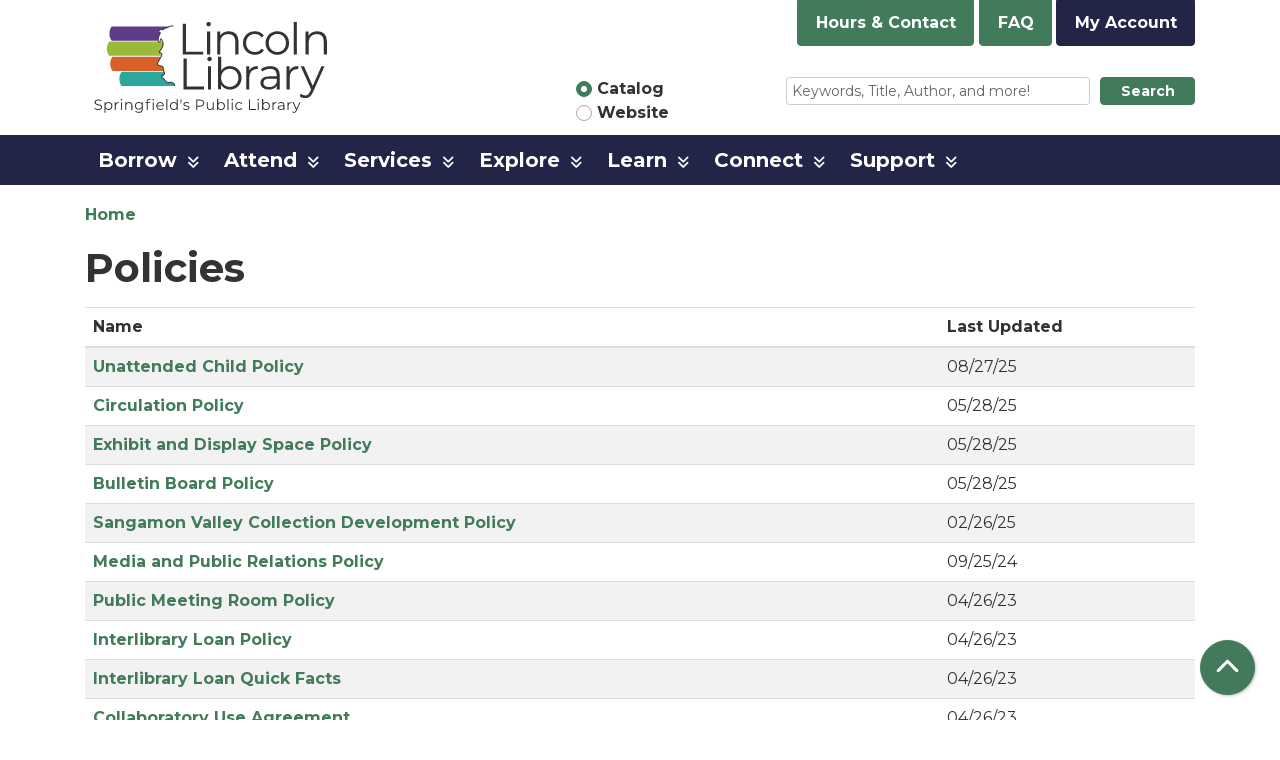

--- FILE ---
content_type: text/html; charset=UTF-8
request_url: https://www.lincolnlibrary.info/policies
body_size: 8745
content:
<!DOCTYPE html>
<html lang="en" dir="ltr" prefix="og: https://ogp.me/ns#">
  <head>
    <meta charset="utf-8" />
<meta name="description" content="Empower. Connect. Inspire." />
<link rel="canonical" href="https://www.lincolnlibrary.info/policies" />
<link rel="image_src" href="https://www.lincolnlibrary.info/themes/custom/website_theme/logo.svg" />
<meta property="og:site_name" content="Lincoln Library" />
<meta property="og:type" content="website" />
<meta property="og:url" content="https://www.lincolnlibrary.info/policies" />
<meta property="og:title" content="Policies" />
<meta property="og:description" content="Empower. Connect. Inspire." />
<meta property="og:image" content="https://www.lincolnlibrary.info/themes/custom/website_theme/logo.svg" />
<meta name="twitter:card" content="summary" />
<meta name="twitter:description" content="Empower. Connect. Inspire." />
<meta name="twitter:title" content="Policies | Lincoln Library" />
<meta name="twitter:image" content="https://www.lincolnlibrary.info/themes/custom/website_theme/logo.svg" />
<meta name="Generator" content="Drupal 11 (https://www.drupal.org)" />
<meta name="MobileOptimized" content="width" />
<meta name="HandheldFriendly" content="true" />
<meta name="viewport" content="width=device-width, initial-scale=1.0" />
<link rel="icon" href="/core/misc/favicon.ico" type="image/vnd.microsoft.icon" />

    <title>Policies | Lincoln Library</title>
    <link href="/themes/custom/website_theme/assets/favicon/apple-touch-icon.png" rel="apple-touch-icon" sizes="180x180">
    <link href="/themes/custom/website_theme/assets/favicon/favicon-32x32.png" rel="icon" sizes="32x32" type="image/png">
    <link href="/themes/custom/website_theme/assets/favicon/favicon-16x16.png" rel="icon" sizes="16x16" type="image/png">
    <link href="/themes/custom/website_theme/assets/favicon/site.webmanifest" rel="manifest">
    <link color="#5bbad5" href="/themes/custom/website_theme/assets/favicon/safari-pinned-tab.svg" rel="mask-icon">
    <link href="/themes/custom/website_theme/assets/favicon/favicon.ico" rel="shortcut icon">
    <meta content="#00aba9" name="msapplication-TileColor">
    <meta content="/themes/custom/website_theme/assets/favicon/browserconfig.xml" name="msapplication-config">
    <meta content="#ffffff" name="theme-color">
    <link rel="stylesheet" media="all" href="/core/misc/components/progress.module.css?t973ig" />
<link rel="stylesheet" media="all" href="/core/misc/components/ajax-progress.module.css?t973ig" />
<link rel="stylesheet" media="all" href="/core/modules/system/css/components/align.module.css?t973ig" />
<link rel="stylesheet" media="all" href="/core/modules/system/css/components/container-inline.module.css?t973ig" />
<link rel="stylesheet" media="all" href="/core/modules/system/css/components/clearfix.module.css?t973ig" />
<link rel="stylesheet" media="all" href="/core/modules/system/css/components/hidden.module.css?t973ig" />
<link rel="stylesheet" media="all" href="/core/modules/system/css/components/js.module.css?t973ig" />
<link rel="stylesheet" media="all" href="/core/modules/views/css/views.module.css?t973ig" />
<link rel="stylesheet" media="all" href="/modules/custom/library_calendar/lc_calendar_theme/css/base.css?t973ig" />
<link rel="stylesheet" media="all" href="/modules/custom/library_calendar/lc_calendar_theme/css/state.css?t973ig" />
<link rel="stylesheet" media="all" href="/modules/custom/library_calendar/lc_calendar_theme/css/components/branch-selector.css?t973ig" />
<link rel="stylesheet" media="all" href="/modules/contrib/office_hours/css/office_hours.css?t973ig" />
<link rel="stylesheet" media="all" href="/themes/custom/calendar_theme/node_modules/%40fortawesome/fontawesome-free/css/all.min.css?t973ig" />
<link rel="stylesheet" media="all" href="/themes/custom/website_theme/css/style?t973ig" />

    
  </head>
  <body class="path-policies path-not-content no-js">
        <a href="#main-content" class="visually-hidden focusable skip-link">
      Skip to main content
    </a>
    
      <div class="dialog-off-canvas-main-canvas" data-off-canvas-main-canvas>
    
<header class="header">
      <div class="container">
      <div class="row">
                  <div class="col-12 col-lg-3 branding-col">
              <div>
    
<div id="block-website-theme-branding" class="block block-system block-system-branding-block">
  
    
        
              
    <a class="site-logo" href="/" rel="home">
      <img src="/themes/custom/website_theme/logo.svg" alt="Homepage of Lincoln Library" fetchpriority="high">
    </a>
  </div>

  </div>

          </div>
        
                  <div class="col-12 col-lg-9 header-content-col">
            <div class="header-content-top">
              
<div id="block-branchselect-2" class="block block-lc-branch-select block-lc-branch-select-block">
  
    
      


    
<div class="lc-branch-select">
    <div class="lc-branch-select__wrapper lc-branch-select__wrapper--single lc-branch-select__wrapper--open">
    <div class="lc-branch-select__content-container">
      
              
                  <button class="button lc-branch-select__collapse" type="button">
            Hours &amp; Contact
          </button>
        
        <div class="lc-branch-select__collapsed-wrapper">
                        
          
          <div class="lc-branch-select__content">
            <div>
  
      <h2><a href="/branch/lincoln-library">
            <div class="field field-container field--name-name field--type-string field--label-hidden field-item">Lincoln Library</div>
      </a></h2>
    
  

<div class="lc-branch-select__branch lc-branch-select__branch--85" data-branch="85">
  <div class="lc-branch-select__branch--hidden-region">
    
<div class="block block-layout-builder block-field-blocktaxonomy-termlc-library-branchfield-lc-branch-hours">
  
    
      
      <div class="field field-container field--name-field-lc-branch-hours field--type-office-hours field--label-hidden field-items">
              <div class="field-item"><div class="office-hours office-hours office-hours-status--closed"><div class="office-hours__item"><span class="office-hours__item-slots">10:00am-8:00pm</span><span><br /></span></div></div></div>
          </div>
  
  </div>

  </div>
  <div class="lc-branch-selector-content-row">
    <div class="lc-branch-selector-content-col">
      <div>
        
<div class="block block-layout-builder block-field-blocktaxonomy-termlc-library-branchfield-lc-phone-number">
  
    
      
            <div class="field field-container field--name-field-lc-phone-number field--type-telephone field--label-hidden field-item"><a href="tel:2177534900">(217) 753-4900</a></div>
      
  </div>

<div class="block block-layout-builder block-field-blocktaxonomy-termlc-library-branchfield-lc-address">
  
    
      
            <div class="field field-container field--name-field-lc-address field--type-address field--label-hidden field-item"><p class="address" translate="no"><span class="organization">Lincoln Library</span><br>
<span class="address-line1">326 S. 7th St.</span><br>
<span class="locality">Springfield</span>, <span class="administrative-area">IL</span> <span class="postal-code">62701</span><br>
<span class="country">United States</span></p></div>
      
  </div>

<div class="block block-layout-builder block-extra-field-blocktaxonomy-termlc-library-branchmap-link">
  
    
      <a href="http://maps.google.com/?q=326%20S.%207th%20St.%2C%2BSpringfield%2C%2BIL%2C%2B62701" target="_blank">View on Google Maps</a>
  </div>

      </div>
    </div>
    <div class="lc-branch-selector-content-col">
      <div>
        
<div class="block block-layout-builder block-field-blocktaxonomy-termlc-library-branchfield-lc-branch-hours">
  
    
      
      <div class="field field-container field--name-field-lc-branch-hours field--type-office-hours field--label-hidden field-items">
              <div class="field-item"><div class="office-hours office-hours office-hours-status--closed"><div class="office-hours__item"><span class="office-hours__item-label">Sun: </span><span class="office-hours__item-slots">1:00pm-5:00pm</span><span><br /></span></div><div class="office-hours__item"><span class="office-hours__item-label">Mon: </span><span class="office-hours__item-comments">Closed</span><span><br /></span></div><div class="office-hours__item"><span class="office-hours__item-label">Tue: </span><span class="office-hours__item-slots">10:00am-8:00pm</span><span><br /></span></div><div class="office-hours__item"><span class="office-hours__item-label">Wed: </span><span class="office-hours__item-slots">10:00am-8:00pm</span><span><br /></span></div><div class="office-hours__item"><span class="office-hours__item-label">Thu: </span><span class="office-hours__item-slots">10:00am-5:00pm</span><span><br /></span></div><div class="office-hours__item"><span class="office-hours__item-label">Fri: </span><span class="office-hours__item-slots">10:00am-5:00pm</span><span><br /></span></div><div class="office-hours__item"><span class="office-hours__item-label">Sat: </span><span class="office-hours__item-slots">10:00am-5:00pm</span><span><br /></span></div></div></div>
          </div>
  
  </div>

      </div>
    </div>
  </div>
</div>

</div>

          </div>
        </div>
          </div>
  </div>
</div>

  </div>

<div id="block-headerbuttons" class="block block-block-content block-block-contentf158089b-aaf7-4797-ab89-47fd1d910d98">
  
    
      
            <div class="field field-container field--name-body field--type-text-with-summary field--label-hidden field-item"><a href="/faq" class="btn btn-primary btn-header">
  FAQ
</a>

<a href="https://lincpubl.ent.sirsi.net/client/en_US/public/search/patronlogin/https:$002f$002flincpubl.ent.sirsi.net$002fclient$002fpublic$002fsearch$002faccount$003f" class="btn btn-primary-inverted btn-header">
 My Account
</a></div>
      
  </div>

            </div>
            <div class="header-content-bottom">
              
<div id="block-searchblock" class="lm-search-container">
  <div class="form-row">
    <div class="search-col col-lg-4">
      <div class="lm-search-toggle-container">
<div class="custom-control custom-radio custom-control-inline">
  <input type="radio" id="catalog-toggle" name="search-switcher"
    class="custom-control-input" data-search="lm-search-catalog" checked>
  <label class="custom-control-label" for="catalog-toggle">
    Catalog  </label>
</div>
<div class="custom-control custom-radio custom-control-inline">
  <input type="radio" id="database-toggle" name="search-switcher"
    class="custom-control-input" data-search="lm-search-database">
  <label class="custom-control-label" for="database-toggle">
    Website  </label>
</div>
</div>
    </div>
    <div class="search-col col-lg-8">
      <div id="lm-search-catalog" class="lm-search-block lm-search-catalog collapse show">
<div id="catalog-search" class="catalog-search">
  <form action="https://lincpubl.ent.sirsi.net/client/en_US/public/search/results"
      id="globalSearch" method="GET" class="search" target="_blank">
    <div class="form-row">
      <div class="col-9">
        <input class="form-control form-control-sm h-100 lm-catalog-search-input"
          name="qu" type="text" placeholder="Keywords, Title, Author, and more!">
      </div>
      <div class="col-3">
        <button type="submit" class="btn btn-primary btn-sm btn-block">
          Search
        </button>
      </div>
    </div>
  </form>
</div>
</div>
      <div id="lm-search-database" class="lm-search-block lm-search-database collapse">

  <div id="database-search" class="database-search">
    <form class="views-exposed-form" data-drupal-selector="views-exposed-form-search-page" action="/search" method="get" id="views-exposed-form-search-page" accept-charset="UTF-8">
  <div class="js-form-item form-group js-form-type-textfield form-item-keywords js-form-item-keywords">
      <label for="edit-keywords">Keywords</label>
        
<input placeholder="Find events and information on this site" data-drupal-selector="edit-keywords" type="text" id="edit-keywords" name="keywords" value="" size="30" maxlength="128" class="form-text form-control" />

        </div>
<div data-drupal-selector="edit-actions" class="form-actions js-form-wrapper form-wrapper" id="edit-actions">
<input data-drupal-selector="edit-submit-search" type="submit" id="edit-submit-search" value="Search" class="button js-form-submit form-submit btn-submit button--primary" />
</div>


</form>

  </div>
</div>
    </div>
  </div>
</div>

            </div>
          </div>
              </div>
    </div>
  
        <div>
    <nav role="navigation" aria-labelledby="block-website-theme-main-menu-menu"
   id="block-website-theme-main-menu" class="navbar navbar-expand-lg">
            
  <h2 class="visually-hidden" id="block-website-theme-main-menu-menu">Main navigation</h2>
  

  <button class="navbar-toggler" type="button" data-toggle="collapse"
      data-target="#navbarSupportedContent"
      aria-controls="navbarSupportedContent" aria-expanded="false"
      aria-label="Toggle navigation">
    <i class="fas fa-bars"></i>

    <span class="visually-hidden">
      Toggle Navigation    </span>
  </button>

  <div class="collapse navbar-collapse" id="navbarSupportedContent">
    <div class="container">
              


  
            <ul class="nav navbar-nav" role="menu">
    
          
                    
      
      <li class="nav-item dropdown" role="none">
        
        
                          
        <span class="nav-link nav-level-0 has-children" data-nav-level="0" role="menuitem" aria-expanded="false" aria-haspopup="true" aria-controls="dropdown-borrow" data-dropdown="dropdown-borrow" tabindex="0">Borrow</span>

                  <button class="btn d-lg-none" type="button">
            <i class="fas fa-chevron-down" role="presentation"></i>
            <span class="visually-hidden">Open Menu</span>
          </button>

            
      
          <ul class="dropdown-menu" id="dropdown-borrow" role="menu">
    
          
      
      
      <li class="nav-item" role="none">
        
        
        
        <a href="/borrow/get-library-card" class="nav-link nav-level-1" data-nav-level="1" role="menuitem" data-drupal-link-system-path="node/60">Get a Library Card</a>

              </li>
          
      
      
      <li class="nav-item" role="none">
        
        
        
        <a href="/borrow/guidelines" class="nav-link nav-level-1" data-nav-level="1" role="menuitem" data-drupal-link-system-path="node/62">Borrowing Guidelines</a>

              </li>
          
      
      
      <li class="nav-item" role="none">
        
        
        
        <a href="/borrow/request-an-item" class="nav-link nav-level-1" data-nav-level="1" role="menuitem" data-drupal-link-system-path="node/64">Request an Item</a>

              </li>
          
      
      
      <li class="nav-item" role="none">
        
        
        
        <a href="/download-stream" class="nav-link nav-level-1" data-nav-level="1" role="menuitem" data-drupal-link-system-path="download-stream">Download &amp; Stream</a>

              </li>
          
      
      
      <li class="nav-item" role="none">
        
        
        
        <a href="/blog-entries" class="nav-link nav-level-1" data-nav-level="1" role="menuitem" data-drupal-link-system-path="blog-entries">LLRecommends</a>

              </li>
          
      
      
      <li class="nav-item" role="none">
        
        
        
        <a href="/explore-more-illinois" class="nav-link nav-level-1" data-nav-level="1" role="menuitem" data-drupal-link-system-path="node/3083">Explore More Illinois</a>

              </li>
          
      
      
      <li class="nav-item" role="none">
        
        
        
        <a href="/borrow/library-of-things" class="nav-link nav-level-1" data-nav-level="1" role="menuitem" data-drupal-link-system-path="node/15660">Library of Things</a>

              </li>
        </ul>

      
              </li>
          
                    
      
      <li class="nav-item dropdown" role="none">
        
        
                          
        <span class="nav-link nav-level-0 has-children" data-nav-level="0" role="menuitem" aria-expanded="false" aria-haspopup="true" aria-controls="dropdown-attend" data-dropdown="dropdown-attend" tabindex="0">Attend</span>

                  <button class="btn d-lg-none" type="button">
            <i class="fas fa-chevron-down" role="presentation"></i>
            <span class="visually-hidden">Open Menu</span>
          </button>

            
      
          <ul class="dropdown-menu" id="dropdown-attend" role="menu">
    
          
      
      
      <li class="nav-item" role="none">
        
        
        
        <a href="/events/month" class="nav-link nav-level-1" data-nav-level="1" role="menuitem" data-drupal-link-system-path="events/month">Calendar of Events</a>

              </li>
          
      
      
      <li class="nav-item" role="none">
        
        
        
        <a href="/attend/america250" class="nav-link nav-level-1" data-nav-level="1" role="menuitem" data-drupal-link-system-path="node/32640">America 250</a>

              </li>
          
      
      
      <li class="nav-item" role="none">
        
        
        
        <a href="/attend/community-cookbook" class="nav-link nav-level-1" data-nav-level="1" role="menuitem" data-drupal-link-system-path="node/32533">Community Cookbook</a>

              </li>
          
      
      
      <li class="nav-item" role="none">
        
        
        
        <a href="/attend/library-bulletin" class="nav-link nav-level-1" data-nav-level="1" role="menuitem" data-drupal-link-system-path="node/65">Library Newsletter</a>

              </li>
          
      
      
      <li class="nav-item" role="none">
        
        
        
        <a href="/reserve-room" class="nav-link nav-level-1" data-nav-level="1" role="menuitem" data-drupal-link-system-path="node/2">Reserve a Room</a>

              </li>
          
      
      
      <li class="nav-item" role="none">
        
        
        
        <a href="/attend/storywalk" class="nav-link nav-level-1" data-nav-level="1" role="menuitem" data-drupal-link-system-path="node/14586">StoryWalk</a>

              </li>
        </ul>

      
              </li>
          
                    
      
      <li class="nav-item dropdown" role="none">
        
        
                          
        <span class="nav-link nav-level-0 has-children" data-nav-level="0" role="menuitem" aria-expanded="false" aria-haspopup="true" aria-controls="dropdown-services" data-dropdown="dropdown-services" tabindex="0">Services</span>

                  <button class="btn d-lg-none" type="button">
            <i class="fas fa-chevron-down" role="presentation"></i>
            <span class="visually-hidden">Open Menu</span>
          </button>

            
      
          <ul class="dropdown-menu" id="dropdown-services" role="menu">
    
          
      
      
      <li class="nav-item" role="none">
        
        
        
        <a href="/services/mobile-branch" class="nav-link nav-level-1" data-nav-level="1" role="menuitem" data-drupal-link-system-path="node/31186">Mobile Branch</a>

              </li>
          
      
      
      <li class="nav-item" role="none">
        
        
        
        <a href="/services/curbside" class="nav-link nav-level-1" data-nav-level="1" role="menuitem" data-drupal-link-system-path="node/446">Curbside Service</a>

              </li>
          
      
      
      <li class="nav-item" role="none">
        
        
        
        <a href="/services/read-engage" class="nav-link nav-level-1" data-nav-level="1" role="menuitem" data-drupal-link-system-path="node/68">Read &amp; Engage</a>

              </li>
          
      
      
      <li class="nav-item" role="none">
        
        
        
        <a href="/services/home-delivery" class="nav-link nav-level-1" data-nav-level="1" role="menuitem" data-drupal-link-system-path="node/69">Home Delivery</a>

              </li>
          
      
      
      <li class="nav-item" role="none">
        
        
        
        <a href="/services/print-scan-fax" class="nav-link nav-level-1" data-nav-level="1" role="menuitem" data-drupal-link-system-path="node/71">Print, Scan &amp; Fax</a>

              </li>
          
      
      
      <li class="nav-item" role="none">
        
        
        
        <a href="/services/mobile-hotspots" class="nav-link nav-level-1" data-nav-level="1" role="menuitem" data-drupal-link-system-path="node/72">Mobile Hotspots</a>

              </li>
          
      
      
      <li class="nav-item" role="none">
        
        
        
        <a href="/notary-public" class="nav-link nav-level-1" data-nav-level="1" role="menuitem" data-drupal-link-system-path="node/73">Notary Public</a>

              </li>
          
      
      
      <li class="nav-item" role="none">
        
        
        
        <a href="/services/bus-passes" class="nav-link nav-level-1" data-nav-level="1" role="menuitem" data-drupal-link-system-path="node/74">Bus Passes</a>

              </li>
        </ul>

      
              </li>
          
                    
      
      <li class="nav-item dropdown" role="none">
        
        
                          
        <span class="nav-link nav-level-0 has-children" data-nav-level="0" role="menuitem" aria-expanded="false" aria-haspopup="true" aria-controls="dropdown-explore" data-dropdown="dropdown-explore" tabindex="0">Explore</span>

                  <button class="btn d-lg-none" type="button">
            <i class="fas fa-chevron-down" role="presentation"></i>
            <span class="visually-hidden">Open Menu</span>
          </button>

            
      
          <ul class="dropdown-menu" id="dropdown-explore" role="menu">
    
          
      
      
      <li class="nav-item" role="none">
        
        
        
        <a href="/explore/kids" class="nav-link nav-level-1" data-nav-level="1" role="menuitem" data-drupal-link-system-path="node/150">Kids</a>

              </li>
          
      
      
      <li class="nav-item" role="none">
        
        
        
        <a href="/explore/teens" class="nav-link nav-level-1" data-nav-level="1" role="menuitem" data-drupal-link-system-path="node/176">Teens</a>

              </li>
          
      
      
      <li class="nav-item" role="none">
        
        
        
        <a href="/explore/adults" class="nav-link nav-level-1" data-nav-level="1" role="menuitem" data-drupal-link-system-path="node/178">Adults</a>

              </li>
          
      
      
      <li class="nav-item" role="none">
        
        
        
        <a href="/colab" class="nav-link nav-level-1" data-nav-level="1" role="menuitem" data-drupal-link-system-path="node/19741">CoLab</a>

              </li>
        </ul>

      
              </li>
          
                    
      
      <li class="nav-item dropdown" role="none">
        
        
                          
        <span class="nav-link nav-level-0 has-children" data-nav-level="0" role="menuitem" aria-expanded="false" aria-haspopup="true" aria-controls="dropdown-learn" data-dropdown="dropdown-learn" tabindex="0">Learn</span>

                  <button class="btn d-lg-none" type="button">
            <i class="fas fa-chevron-down" role="presentation"></i>
            <span class="visually-hidden">Open Menu</span>
          </button>

            
      
          <ul class="dropdown-menu" id="dropdown-learn" role="menu">
    
          
      
      
      <li class="nav-item" role="none">
        
        
        
        <a href="/research-tools" class="nav-link nav-level-1" data-nav-level="1" role="menuitem" data-drupal-link-system-path="research-tools">Research Tools</a>

              </li>
          
      
      
      <li class="nav-item" role="none">
        
        
        
        <a href="/learn/sangamon-valley-collection" class="nav-link nav-level-1" data-nav-level="1" role="menuitem" data-drupal-link-system-path="node/180">Sangamon Valley Collection</a>

              </li>
        </ul>

      
              </li>
          
                    
      
      <li class="nav-item dropdown" role="none">
        
        
                          
        <span class="nav-link nav-level-0 has-children" data-nav-level="0" role="menuitem" aria-expanded="false" aria-haspopup="true" aria-controls="dropdown-connect" data-dropdown="dropdown-connect" tabindex="0">Connect</span>

                  <button class="btn d-lg-none" type="button">
            <i class="fas fa-chevron-down" role="presentation"></i>
            <span class="visually-hidden">Open Menu</span>
          </button>

            
      
          <ul class="dropdown-menu" id="dropdown-connect" role="menu">
    
          
      
      
      <li class="nav-item" role="none">
        
        
        
        <a href="/connect/about" class="nav-link nav-level-1" data-nav-level="1" role="menuitem" data-drupal-link-system-path="node/203">About Us</a>

              </li>
          
      
      
      <li class="nav-item" role="none">
        
        
        
        <a href="/connect/contact-us" class="nav-link nav-level-1" data-nav-level="1" role="menuitem" data-drupal-link-system-path="node/205">Contact Us</a>

              </li>
          
      
      
      <li class="nav-item" role="none">
        
        
        
        <a href="/connect/hours-information" class="nav-link nav-level-1" data-nav-level="1" role="menuitem" data-drupal-link-system-path="node/242">Hours &amp; Information</a>

              </li>
          
      
      
      <li class="nav-item" role="none">
        
        
        
        <a href="/connect/board" class="nav-link nav-level-1" data-nav-level="1" role="menuitem" data-drupal-link-system-path="node/206">Board of Trustees</a>

              </li>
          
      
      
      <li class="nav-item" role="none">
        
        
        
        <a href="/connect/staff" class="nav-link nav-level-1" data-nav-level="1" role="menuitem" data-drupal-link-system-path="node/207">Staff</a>

              </li>
          
      
      
      <li class="nav-item" role="none">
        
        
        
        <a href="/policies" class="nav-link nav-level-1 is-active" data-nav-level="1" role="menuitem" data-drupal-link-system-path="policies" aria-current="page">Policies</a>

              </li>
          
      
      
      <li class="nav-item" role="none">
        
        
        
        <a href="/connect/jobs" class="nav-link nav-level-1" data-nav-level="1" role="menuitem" data-drupal-link-system-path="node/209">Jobs</a>

              </li>
          
      
      
      <li class="nav-item" role="none">
        
        
        
        <a href="/connect/history" class="nav-link nav-level-1" data-nav-level="1" role="menuitem" data-drupal-link-system-path="node/210">History</a>

              </li>
        </ul>

      
              </li>
          
                    
      
      <li class="nav-item dropdown" role="none">
        
        
                          
        <span class="nav-link nav-level-0 has-children" data-nav-level="0" role="menuitem" aria-expanded="false" aria-haspopup="true" aria-controls="dropdown-support" data-dropdown="dropdown-support" tabindex="0">Support</span>

                  <button class="btn d-lg-none" type="button">
            <i class="fas fa-chevron-down" role="presentation"></i>
            <span class="visually-hidden">Open Menu</span>
          </button>

            
      
          <ul class="dropdown-menu" id="dropdown-support" role="menu">
    
          
      
      
      <li class="nav-item" role="none">
        
        
        
        <a href="https://lincolnlibraryalliance.org/" title="Lincoln Library Alliance" class="nav-link nav-level-1" data-nav-level="1" role="menuitem">Lincoln Library Alliance</a>

              </li>
          
      
      
      <li class="nav-item" role="none">
        
        
        
        <a href="/support/foundation" class="nav-link nav-level-1" data-nav-level="1" role="menuitem" data-drupal-link-system-path="node/211">Lincoln Library Foundation</a>

              </li>
          
      
      
      <li class="nav-item" role="none">
        
        
        
        <a href="/support/volunteering" class="nav-link nav-level-1" data-nav-level="1" role="menuitem" data-drupal-link-system-path="node/213">Volunteering</a>

              </li>
          
      
      
      <li class="nav-item" role="none">
        
        
        
        <a href="/support/donations" class="nav-link nav-level-1" data-nav-level="1" role="menuitem" data-drupal-link-system-path="node/214">Donations</a>

              </li>
        </ul>

      
              </li>
        </ul>

      


          </div>
  </div>
</nav>

  </div>

  </header>

<main role="main" class="content-container main-container container">
  <a id="main-content" tabindex="-1"></a>

    <div>
    <div data-drupal-messages-fallback class="hidden"></div>

<div id="block-website-theme-breadcrumbs" class="block block-system block-system-breadcrumb-block">
  
    
        <nav role="navigation" aria-label="Breadcrumb">
    <ol class="breadcrumb">
          <li class="breadcrumb-item">
        <a href="/">Home</a>
      </li>
        </ol>
  </nav>

  </div>

<div id="block-website-theme-page-title" class="block block-core block-page-title-block">
  
    
      
  <h1 class="mb-4">Policies</h1>


  </div>

<div id="block-website-theme-content" class="block block-system block-system-main-block">
  
    
      <div class="views-element-container">



  
<div class="l-collapsing-filter collapse-filter view view-vw-policies view-id-vw_policies view-display-id-page js-view-dom-id-d966d9fec12cbabcffaa1bd5c6772670f36348dd168f1261300441b264668100 row">
  <div class="col-md-12">
    
        
      </div>
    <div class="content-container py-0 col-md-12">
    
          <div class="view-content">
        
<div class="table-responsive">
  <table class="cols-2 table table-striped table-hover">
              <thead>
        <tr>
                                                            <th id="view-title-table-column" class="views-field views-field-title" scope="col">Name</th>
                                                            <th id="view-field-policy-last-updated-date-table-column" class="views-field views-field-field-policy-last-updated-date" scope="col">Last Updated</th>
                  </tr>
      </thead>
        <tbody>
              <tr>
                                                                                                        <td headers="view-title-table-column" class="views-field views-field-title"><a href="/policies/unattended-child-policy" hreflang="en">Unattended Child Policy</a>            </td>
                                                                                                        <td headers="view-field-policy-last-updated-date-table-column" class="views-field views-field-field-policy-last-updated-date"><time datetime="2025-08-27T12:00:00Z">08/27/25</time>
            </td>
                  </tr>
              <tr>
                                                                                                        <td headers="view-title-table-column" class="views-field views-field-title"><a href="/policies/circulation-policy" hreflang="en">Circulation Policy</a>            </td>
                                                                                                        <td headers="view-field-policy-last-updated-date-table-column" class="views-field views-field-field-policy-last-updated-date"><time datetime="2025-05-28T12:00:00Z">05/28/25</time>
            </td>
                  </tr>
              <tr>
                                                                                                        <td headers="view-title-table-column" class="views-field views-field-title"><a href="/policies/exhibit-and-display-space-policy" hreflang="en">Exhibit and Display Space Policy</a>            </td>
                                                                                                        <td headers="view-field-policy-last-updated-date-table-column" class="views-field views-field-field-policy-last-updated-date"><time datetime="2025-05-28T12:00:00Z">05/28/25</time>
            </td>
                  </tr>
              <tr>
                                                                                                        <td headers="view-title-table-column" class="views-field views-field-title"><a href="/policies/bulletin-board-policy" hreflang="en">Bulletin Board Policy</a>            </td>
                                                                                                        <td headers="view-field-policy-last-updated-date-table-column" class="views-field views-field-field-policy-last-updated-date"><time datetime="2025-05-28T12:00:00Z">05/28/25</time>
            </td>
                  </tr>
              <tr>
                                                                                                        <td headers="view-title-table-column" class="views-field views-field-title"><a href="/policies/sangamon-valley-collection-development-policy" hreflang="en">Sangamon Valley Collection Development Policy</a>            </td>
                                                                                                        <td headers="view-field-policy-last-updated-date-table-column" class="views-field views-field-field-policy-last-updated-date"><time datetime="2025-02-26T12:00:00Z">02/26/25</time>
            </td>
                  </tr>
              <tr>
                                                                                                        <td headers="view-title-table-column" class="views-field views-field-title"><a href="/policies/media-and-public-relations-policy" hreflang="en">Media and Public Relations Policy</a>            </td>
                                                                                                        <td headers="view-field-policy-last-updated-date-table-column" class="views-field views-field-field-policy-last-updated-date"><time datetime="2024-09-25T12:00:00Z">09/25/24</time>
            </td>
                  </tr>
              <tr>
                                                                                                        <td headers="view-title-table-column" class="views-field views-field-title"><a href="/policies/public-meeting-room-policy" hreflang="en">Public Meeting Room Policy</a>            </td>
                                                                                                        <td headers="view-field-policy-last-updated-date-table-column" class="views-field views-field-field-policy-last-updated-date"><time datetime="2023-04-26T12:00:00Z">04/26/23</time>
            </td>
                  </tr>
              <tr>
                                                                                                        <td headers="view-title-table-column" class="views-field views-field-title"><a href="/policies/interlibrary-loan-policy" hreflang="en">Interlibrary Loan Policy</a>            </td>
                                                                                                        <td headers="view-field-policy-last-updated-date-table-column" class="views-field views-field-field-policy-last-updated-date"><time datetime="2023-04-26T12:00:00Z">04/26/23</time>
            </td>
                  </tr>
              <tr>
                                                                                                        <td headers="view-title-table-column" class="views-field views-field-title"><a href="/policies/interlibrary-loan-quick-facts" hreflang="en">Interlibrary Loan Quick Facts</a>            </td>
                                                                                                        <td headers="view-field-policy-last-updated-date-table-column" class="views-field views-field-field-policy-last-updated-date"><time datetime="2023-04-26T12:00:00Z">04/26/23</time>
            </td>
                  </tr>
              <tr>
                                                                                                        <td headers="view-title-table-column" class="views-field views-field-title"><a href="/policies/collaboratory-use-agreement" hreflang="en">Collaboratory Use Agreement</a>            </td>
                                                                                                        <td headers="view-field-policy-last-updated-date-table-column" class="views-field views-field-field-policy-last-updated-date"><time datetime="2023-04-26T12:00:00Z">04/26/23</time>
            </td>
                  </tr>
              <tr>
                                                                                                        <td headers="view-title-table-column" class="views-field views-field-title"><a href="/policies/suspension-library-privileges-policy" hreflang="en">Suspension of Library Privileges Policy</a>            </td>
                                                                                                        <td headers="view-field-policy-last-updated-date-table-column" class="views-field views-field-field-policy-last-updated-date"><time datetime="2023-04-26T12:00:00Z">04/26/23</time>
            </td>
                  </tr>
              <tr>
                                                                                                        <td headers="view-title-table-column" class="views-field views-field-title"><a href="/policies/collection-development-policy" hreflang="en">Collection Development Policy</a>            </td>
                                                                                                        <td headers="view-field-policy-last-updated-date-table-column" class="views-field views-field-field-policy-last-updated-date"><time datetime="2023-04-26T12:00:00Z">04/26/23</time>
            </td>
                  </tr>
              <tr>
                                                                                                        <td headers="view-title-table-column" class="views-field views-field-title"><a href="/policies/computer-and-internet-use-policy" hreflang="en">Computer and Internet Use Policy</a>            </td>
                                                                                                        <td headers="view-field-policy-last-updated-date-table-column" class="views-field views-field-field-policy-last-updated-date"><time datetime="2023-04-26T12:00:00Z">04/26/23</time>
            </td>
                  </tr>
              <tr>
                                                                                                        <td headers="view-title-table-column" class="views-field views-field-title"><a href="/policies/personal-possessions-policy" hreflang="en">Personal Possessions Policy</a>            </td>
                                                                                                        <td headers="view-field-policy-last-updated-date-table-column" class="views-field views-field-field-policy-last-updated-date"><time datetime="2022-12-07T12:00:00Z">12/07/22</time>
            </td>
                  </tr>
              <tr>
                                                                                                        <td headers="view-title-table-column" class="views-field views-field-title"><a href="/policies/behavior-policy" hreflang="en">Behavior Policy</a>            </td>
                                                                                                        <td headers="view-field-policy-last-updated-date-table-column" class="views-field views-field-field-policy-last-updated-date"><time datetime="2022-12-07T12:00:00Z">12/07/22</time>
            </td>
                  </tr>
              <tr>
                                                                                                        <td headers="view-title-table-column" class="views-field views-field-title"><a href="/policies/library-things-borrowing-policy" hreflang="en">Library of Things Borrowing Policy</a>            </td>
                                                                                                        <td headers="view-field-policy-last-updated-date-table-column" class="views-field views-field-field-policy-last-updated-date"><time datetime="2022-08-01T12:00:00Z">08/01/22</time>
            </td>
                  </tr>
              <tr>
                                                                                                        <td headers="view-title-table-column" class="views-field views-field-title"><a href="/policies/youth-services-area-policy" hreflang="en">Youth Services Area Policy</a>            </td>
                                                                                                        <td headers="view-field-policy-last-updated-date-table-column" class="views-field views-field-field-policy-last-updated-date"><time datetime="2022-03-23T12:00:00Z">03/23/22</time>
            </td>
                  </tr>
              <tr>
                                                                                                        <td headers="view-title-table-column" class="views-field views-field-title"><a href="/policies/study-room-policy" hreflang="en">Study Room Policy</a>            </td>
                                                                                                        <td headers="view-field-policy-last-updated-date-table-column" class="views-field views-field-field-policy-last-updated-date"><time datetime="2021-08-25T12:00:00Z">08/25/21</time>
            </td>
                  </tr>
              <tr>
                                                                                                        <td headers="view-title-table-column" class="views-field views-field-title"><a href="/policies/library-suspension-guidelines" hreflang="en">Library Suspension Guidelines</a>            </td>
                                                                                                        <td headers="view-field-policy-last-updated-date-table-column" class="views-field views-field-field-policy-last-updated-date">            </td>
                  </tr>
          </tbody>
  </table>
</div>

      </div>
    
          
                      </div>
</div>
</div>

  </div>

<div id="block-website-theme-google-analytics" class="block block-block-content block-block-content555d94e6-5c80-41ba-a85c-643b587f43b5">
  
    
      
            <div class="field field-container field--name-body field--type-text-with-summary field--label-hidden field-item"><!-- Global site tag (gtag.js) - Google Analytics -->
<script async src="https://www.googletagmanager.com/gtag/js?id=UA-1719680-1"></script>
<script>
  window.dataLayer = window.dataLayer || [];
  function gtag(){dataLayer.push(arguments);}
  gtag('js', new Date());

  gtag('config', 'UA-1719680-1');
</script></div>
      
  </div>

  </div>

</main>

  <div class="pre-footer">
    <div class="container">
        <div>
    
<div id="block-newslettersignupprefooter" class="block block-block-content block-block-content979501be-1505-435e-aafb-2c6344b26b7d">
  
    
      
            <div class="field field-container field--name-body field--type-text-with-summary field--label-hidden field-item"><div class="row">
  <div class="col-md-8">
    <h3 class="mb-0">Sign up for our monthly newsletter.</h3>
  </div>
  <div class="col-md-4 d-flex">
    <a class="btn btn-white btn-block my-auto" href="/newsletter-signup">
      Sign Up Now!
    </a>
  </div>
</div></div>
      
  </div>

  </div>

    </div>
  </div>

  <footer role="contentinfo" class="footer">
    <div class="container">
      <div class="footer-row">
        <div class="row">
          <div class="col-md-7">
                            <div class="row">
    
<div id="block-visitus-2" class="col-md block block-block-content block-block-content7d637d19-24fb-42ce-9b0c-2f63f8ac9eed">
  
      <h2>Visit Us</h2>
    
      
            <div class="field field-container field--name-body field--type-text-with-summary field--label-hidden field-item"><p>326 S. 7th Street<br>Springfield, IL 62701<br><a href="tel:2177534900">(217) 753-4900</a></p></div>
      
  </div>

<div id="block-hours-2" class="col-md block block-block-content block-block-content705b3008-dc2f-4c80-839a-24ca32e21c63">
  
      <h2>Hours</h2>
    
      
            <div class="field field-container field--name-body field--type-text-with-summary field--label-hidden field-item"><p>Mon-Wed: 10:00am-8:00pm<br>Thu-Sat: 10:00am-5:00pm<br>Sun: 1:00pm-5:00pm</p><p>&nbsp;</p></div>
      
  </div>

<div id="block-links-2" class="col-md block block-block-content block-block-content881684f9-0b82-4c35-9f68-b75843c04e3f">
  
      <h2>Links</h2>
    
      
            <div class="field field-container field--name-body field--type-text-with-summary field--label-hidden field-item"><p><a href="/connect/about"><i class="fas fa-angle-double-right"></i> About the Library</a><br>
<a href="/connect/contact-us"><i class="fas fa-angle-double-right"></i> Contact Us</a><br>
<a href="http://www.facebook.com/LincolnLibrary"><i class="fas fa-angle-double-right"></i> Follow us on Facebook</a>
<a href="https://www.instagram.com/lincolnlibraryspringfield"><i class="fas fa-angle-double-right"></i> Follow us on Instagram</a>
<a href="https://www.youtube.com/channel/UCwizB2maFM64C-9vBETWjeg"><i class="fas fa-angle-double-right"></i> Follow us on YouTube</a></p></div>
      
  </div>

  </div>

                      </div>
          <div class="col-md-5">
                            <div class="row">
    
<div id="block-logoblocks" class="col-md block block-block-content block-block-content99749982-eb47-4857-a6f3-0d332a4c8cfb">
  
    
      
            <div class="field field-container field--name-body field--type-text-with-summary field--label-hidden field-item"><div class="row">
  <div class="col-md-4">
    <a href="https://www.springfield.il.us/" target="_blank">
      <img alt="Springfield City seal: Reads, &quot;City of Springfield, Capital of Illinois, Home of Lincoln, 1840&quot;" class="img-fluid" src="/sites/default/files/2020-07/Springfield-City-Seal-transparent%20%281%29.png">
    </a>
  </div>
  <div class="col-md-8">
    <img alt="Lincoln logo horizontal" class="img-fluid" src="/sites/default/files/2020-07/footer-design.png">
  </div>
  <div class="col-md-12">
<br>    
This website is supported by the <a href="/support/foundation">Lincoln Library Foundation</a>
  </div>
</div> </div>
      
  </div>

  </div>

                      </div>
        </div>
      </div>
      <a  href="#" title="Back To Top" aria-label="Back To Top" class="btn back-to-top">
        <i class="fas fa-chevron-up fa-fw"></i>
        <span class="d-block d-lg-none ml-3 ml-lg-0">Back To Top</span>
      </a>
    </div>
  </footer>

  </div>

    
    <script type="application/json" data-drupal-selector="drupal-settings-json">{"path":{"baseUrl":"\/","pathPrefix":"","currentPath":"policies","currentPathIsAdmin":false,"isFront":false,"currentLanguage":"en"},"pluralDelimiter":"\u0003","suppressDeprecationErrors":true,"ajaxPageState":{"libraries":"eJxdykEKwzAMRNELudWRhKOMsUGyQbJTcvs2oYvSzcAbvmRF37PzrDCQfPm4mVR489ylckAhk_6Pq5DhoDLckhob-iJtn8jPNEppAq5jedAv-MrznPAUZ0wYbTmQjoZX0L1PG_tSvAFh_T5W","theme":"website_theme","theme_token":null},"ajaxTrustedUrl":{"\/search":true},"user":{"uid":0,"permissionsHash":"0436d54f3436cb93b28bdf127ff3f673dd242f484eea48f6131e2b1cb42e02bd"}}</script>
<script src="/core/assets/vendor/jquery/jquery.min.js?v=4.0.0-rc.1"></script>
<script src="/core/assets/vendor/once/once.min.js?v=1.0.1"></script>
<script src="/core/misc/drupalSettingsLoader.js?v=11.3.1"></script>
<script src="/core/misc/drupal.js?v=11.3.1"></script>
<script src="/core/misc/drupal.init.js?v=11.3.1"></script>
<script src="/core/assets/vendor/tabbable/index.umd.min.js?v=6.3.0"></script>
<script src="/themes/custom/calendar_theme/node_modules/%40fortawesome/fontawesome-free/js/all.min.js?t973ig"></script>
<script src="/themes/custom/calendar_theme/node_modules/bootstrap/dist/js/bootstrap.bundle.js?t973ig"></script>
<script src="/themes/custom/calendar_theme/js/behaviors.js?t973ig"></script>
<script src="/themes/custom/website_theme/js/behaviors.js?t973ig"></script>
<script src="/modules/custom/library_calendar/lc_calendar_theme/js/browser-classes.js?t973ig"></script>
<script src="/modules/custom/library_calendar/lc_branch_select/js/behaviors.js?t973ig"></script>
<script src="/core/misc/progress.js?v=11.3.1"></script>
<script src="/core/assets/vendor/loadjs/loadjs.min.js?v=4.3.0"></script>
<script src="/core/misc/debounce.js?v=11.3.1"></script>
<script src="/core/misc/announce.js?v=11.3.1"></script>
<script src="/core/misc/message.js?v=11.3.1"></script>
<script src="/core/misc/ajax.js?v=11.3.1"></script>
<script src="/core/misc/form.js?v=11.3.1"></script>
<script src="/modules/custom/library_calendar/lc_core/js/form.js?t973ig"></script>
<script src="/modules/custom/lm_menu/js/behaviors.js?v=1.x"></script>

  </body>
</html>
